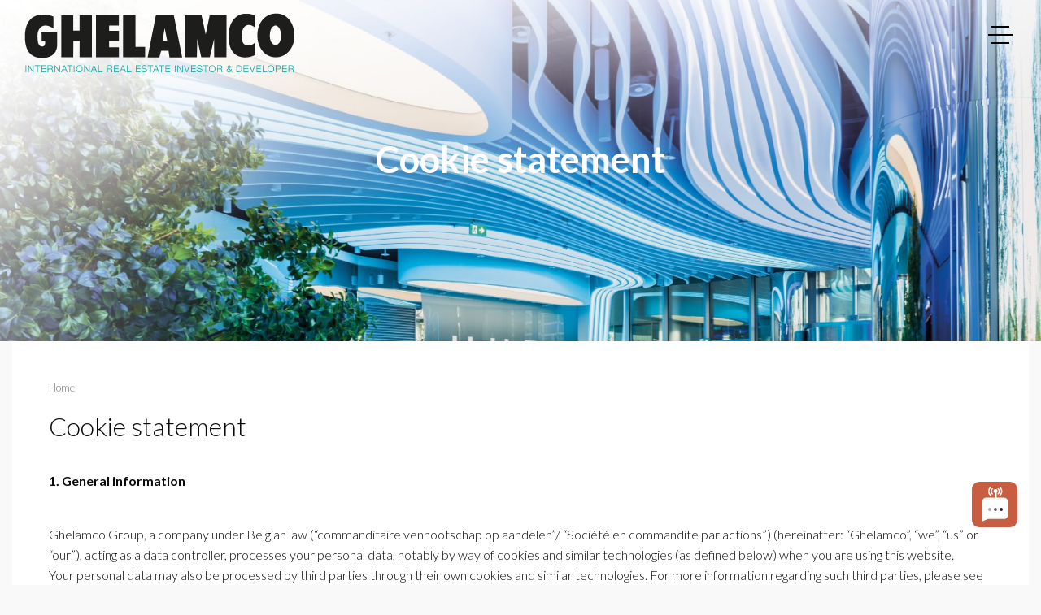

--- FILE ---
content_type: text/html; charset=utf-8
request_url: https://www.ghelamco.com/cookie-statement/
body_size: 8720
content:
<!DOCTYPE html>
<html lang="en">
<head>
<!--
SITE BY:
__________                   __               __                ___.    
\______   \_______  ____    |__| ____   _____/  |___  _  __ ____\_ |__  
 |     ___/\_  __ \/  _ \   |  |/ __ \_/ ___\   __\ \/ \/ // __ \| __ \ 
 |    |     |  | \(  <_> )  |  \  ___/\  \___|  |  \     /\  ___/| \_\ \
 |____|     |__|   \____/\__|  |\___  >\___  >__|   \/\_/  \___  >___  /
                        \______|    \/     \/                  \/    \/ 

Projectweb.be
coder: V_Luc
-->
<meta http-equiv="content-type" content="text/html; charset=utf-8" />
<meta http-equiv="x-ua-compatible" content="ie=edge">
<meta name="viewport" content="width=device-width, initial-scale=1" />
<title>Ghelamco</title>
<meta name="description" content="International Real Estate Investor and Developer" />
<meta name="keywords" content="ghelamco, group, international, estate, investor, developer" />
<meta name="image" content="https://www.ghelamco.com/site/assets/files/1064/aanpassinge_website_panorama_voorlopig.jpg" /><meta property="og:site_name" content="Ghelamco" />
<meta property="og:title" content="Ghelamco" />
<meta property="og:url" content="https://www.ghelamco.com/cookie-statement/" />
<meta property="og:description" content="International Real Estate Investor and Developer" />
<meta property="og:type" content="website" />
<meta property="og:image" content="https://www.ghelamco.com/site/assets/files/1064/aanpassinge_website_panorama_voorlopig.jpg" /><meta name="twitter:card" content="summary" />
<meta name="twitter:site" content="@" />
<meta name="twitter:title" content="Ghelamco" />
<meta name="twitter:url" content="https://www.ghelamco.com/cookie-statement/" />
<meta name="twitter:description" content="International Real Estate Investor and Developer" />
<meta name="twitter:image" content="https://www.ghelamco.com/site/assets/files/1064/aanpassinge_website_panorama_voorlopig.jpg" /><link rel="stylesheet" href="https://cdnjs.cloudflare.com/ajax/libs/font-awesome/5.15.1/css/fontawesome.min.css" integrity="sha512-kJ30H6g4NGhWopgdseRb8wTsyllFUYIx3hiUwmGAkgA9B/JbzUBDQVr2VVlWGde6sdBVOG7oU8AL35ORDuMm8g==" crossorigin="anonymous" />
<link rel="stylesheet" href="https://cdnjs.cloudflare.com/ajax/libs/font-awesome/5.15.1/css/brands.min.css" integrity="sha512-D0B6cFS+efdzUE/4wh5XF5599DtW7Q1bZOjAYGBfC0Lg9WjcrqPXZto020btDyrlDUrfYKsmzFvgf/9AB8J0Jw==" crossorigin="anonymous" />
<link rel="stylesheet" href="https://cdnjs.cloudflare.com/ajax/libs/font-awesome/5.15.1/css/solid.min.css" integrity="sha512-SazV6tF6Ko4GxhyIZpKoXiKYndqzh7+cqxl9HDH7DGSpjkCN3QLqTAlhJHJnKxu3/2rfCsltzwFC4CmxZE1hPg==" crossorigin="anonymous" />
<link rel="preconnect" href="https://fonts.gstatic.com">
<link href="//fonts.googleapis.com/css?family=Oswald|Quattrocento:400,700|Lato:300,400,700,900" rel="stylesheet" type="text/css" />
<link rel="stylesheet" href="/site/templates/styles/foundation.css">
<link rel="stylesheet" type="text/css" href="/site/templates/styles/animate.css" />
<link rel="stylesheet" type="text/css" href="/site/templates/styles/app.css" />
<link rel="stylesheet" type="text/css" href="/site/templates/styles/spacers.css" />
<link rel="stylesheet" type="text/css" href="/site/templates/styles/cookie-popup.css" />
<link rel='alternate' hreflang='home' href='https://www.ghelamco.com/cookie-statement/' />
<link rel='alternate' hreflang='nl' href='https://www.ghelamco.com/nl/cookie-statement/' />
<link rel='alternate' hreflang='fr' href='https://www.ghelamco.com/fr/cookie-statement/' />
<link rel='alternate' hreflang='pl' href='https://www.ghelamco.com/pl/cookie-statement/' />
<script>
	let logoscroll = '/site/templates/gfx/logo-ghelamco.svg';
	let logoinit = '/site/templates/gfx/logo-ghelamco.svg';
</script>
<style>
#topmenu #hamburger > div{
    background-color: #000000;
}
#topmenu #hamburger > div.blackhamburger{
    background-color: #000000;
}
</style>
</head>
<body>
<div class="preloader"></div>

<div id="header-wrapper" class="fixed-header">	
	<nav id="navpanel" style="background-image:url(/site/assets/files/1064/the-wings_bxl_capture-photography_full_20231219_0026.jpg)">
		<div class="navpanel-menu-wrapper">
			<div class="navpanel-menu">
				<div class="navpanel-search">
					<form class='search' action='/search/' method='get'>
					<div class="input-group">
						<span class="input-group-label"><img src="/site/templates/gfx/loupe.svg" class="loupe-search"></span>
						<input class="input-group-field" type="text" name="q" id="search2" placeholder="Search">
						<div class="input-group-button">
							<input type="submit" class="button" name="submit" value="Search">
						</div>
					</div>
					<div class="respacermicro"></div>
					</form>
				</div>
				<div class="navpanel-lang">
					<div class="grid-x grid-margin-x">
						<div class="large-12 medium-12 small-12 cell">
						<img src="/site/templates/gfx/globeicon.svg" style="width:16px; height: 16px; margin-top:-4px;">
							<ul class="dropdown menu lang-refine" style="display:inline-block;" data-dropdown-menu><li><a href="#" class="lang-refine-sublink">English</a><ul class="menu lang-refine-menu"><li><a href="/nl/cookie-statement/" class="lang-refine-sublink">Nederlands</a></li><li><a href="/fr/cookie-statement/" class="lang-refine-sublink">Français</a></li><li><a href="/pl/cookie-statement/" class="lang-refine-sublink">Polski</a></li></ul></li></ul>						</div>
					</div>
				</div>
				<div class="clear respacermini"></div>
				<div class="navpanel-cols-wrapper">
					<div class="navcols">
						<div class="navcols-item">
							<div class="navpanel-col"><div class="navpanel-title navpanel-projects-trigger">Portfolio<div>+</div></div><ul class="navpanel-ul navpanel-projects-ul"><li><a href="/projects/belgium/" class="navpanel-menubtn">Belgium</a></li><li><a href="/projects/poland/" class="navpanel-menubtn">Poland</a></li><li><a href="/projects/united-kingdom/" class="navpanel-menubtn">UK</a></li><li><a href="/projects/ghelamco-cyprus/avalanti/" class="navpanel-menubtn">Cyprus</a></li></ul></div><div class="respacermini"></div>						</div>
						<div class="navcols-item">
							<div class="navpanel-col"><div class="navpanel-title navpanel-company-trigger">About<div>+</div></div><ul class="navpanel-ul navpanel-company-ul"><li><a href="/about/history/" class="navpanel-menubtn">History</a></li><li><a href="/about/shareholders/" class="navpanel-menubtn">Shareholders</a></li><li><a href="/about/management/" class="navpanel-menubtn">Management</a></li><li><a href="/about/contact/" class="navpanel-menubtn">Contact us</a></li></ul></div><div class="respacermini"></div>						</div>
						<div class="navcols-item">
							<div class="navpanel-col"><div class="navpanel-title navpanel-investor-trigger">Investor relations<div>+</div></div><ul class="navpanel-ul navpanel-investor-ul"><li><a href="/investor-relations/group/" class="navpanel-menubtn">Ghelamco Group</a></li><li><a href="/investor-relations/belgium/" class="navpanel-menubtn">Belgium</a></li><li><a href="/investor-relations/poland/" class="navpanel-menubtn">Poland - Ghelamco Invest</a></li><li><a href="/investor-relations/poland-kemberton/" class="navpanel-menubtn">Poland - Kemberton</a></li></ul></div><div class="respacermini"></div>						</div>
						<div class="navcols-item">
							<div class="navpanel-col"><div class="navpanel-title navpanel-sustainability-trigger">Sustainability<div>+</div></div><ul class="navpanel-ul navpanel-sustainability-ul"><li><a href="/sustainability/esg-strategy/" class="navpanel-menubtn">ESG Strategy</a></li><li><a href="/sustainability/social-value-creations/" class="navpanel-menubtn">Social values creation</a></li><li><a href="/sustainability/awards/" class="navpanel-menubtn">Awards</a></li></ul></div><div class="respacermini"></div>						</div>
						<div class="navcols-item">
							<div class="navpanel-col"><div class="navpanel-title navpanel-news-trigger">News &amp; Press<div>+</div></div><ul class="navpanel-ul navpanel-news-ul"><li><a href="/news-press/" class="navpanel-menubtn">News &amp; Press</a></li><li><a href="/careers/" class="navpanel-menubtn">Careers</a></li></ul></div><div class="respacermini"></div>						</div>
					</div>
				</div>
			</div>
		</div>
	</nav>
	<header id="header">
		<div id="logo">
			<a href="/">
			<img src="/site/templates/gfx/logo-ghelamco.svg" alt="GHELAMCO GROUP LOGO" id="toplogo" class="animate fadeInDown">			</a>
		</div>
		<div id="topmenu">
			<div class="loupebtn">
				<div></div>
			</div>
			<input type="checkbox" id="toggler">
			<div id="hamburger"><div></div></div>
		</div>
	</header>
</div>
<div class="clear"></div>
<!-- PAGE WRAPPER START -->
<div id="page-wrapper">



<div class="pagebgimage bannerimage" style="background-image:url(/site/assets/files/12594/113aaa.jpg);">



	<div class="bannermenu-title-wrapper">
		<h1 class="centertext whitebigtitle">Cookie statement</h1>
	</div>

		

</div>


<div>

	<div class="clear"></div>

	<main>
		<div class="grid-container">

				
			
				<div class="callout textpadding">

					

					<div class="breadcrumbs">
						<small>
						<a href='/'>Home</a> 						</small>
					</div>

					<h1>Cookie statement</h1>
					<div class="respacermini"></div>

													<div>
																<p><strong>1. General information</strong></p>

<p><br />
Ghelamco Group, a company under Belgian law (“commanditaire vennootschap op aandelen”/ “Société en commandite par actions”) (hereinafter: “Ghelamco”, “we”, “us” or “our”), acting as a data controller, processes your personal data, notably by way of cookies and similar technologies (as defined below) when you are using this website.<br />
Your personal data may also be processed by third parties through their own cookies and similar technologies. For more information regarding such third parties, please see the section “Third Party Cookie” below.<br />
The Cookie Statement explains what cookies and similar technologies we use on our website for what purposes and the options you have for managing your preferences.<br />
On our website, we use technologies that make it easier to use our website, make our website more user-friendly and provide various features (please see sections 3 and 4 for further details). Examples of such technologies include cookies, pixels and scripts (hereinafter referred to as “Cookies”).<br />
Cookies are small data files that are stored on your device and that contain data such as for instance personalized page settings (e.g. language, screen resolution). This data file is generated by the web server you have connected to via your web browser and then sent to you.<br />
Please find more information on how we process your personal data, including personal data collected through cookies, how you can execute your data protection rights and the contact details of our data protection officer in our Privacy Statement (link).</p>

<p><br />
<strong>2. Managing Cookies</strong></p>

<p><br />
In principle, it is possible to use our website without Cookies, but the use without cookies may alter the functioning or availability of the website. However, if you wish to make full use of our website features, you should accept Cookies that enable you to use certain features or make it more convenient for you to do so.<br />
Most web browsers are set to allow all Cookies by default. However, you can prevent the use of Cookies at any time with effect for the future by changing your browser settings so that no Cookies or only certain Cookies are allowed or so that you are notified as soon as Cookies are sent. This may mean that you cannot use all the features of our website in full.<br />
Please bear in mind that your choices only ever affect the browser you used when you made such choices. If you use different browsers or end devices, you may need to exercise your choice regarding cookies again. Under certain circumstances after updates, or if you delete the cookies from your browser, the settings can be reset to the basic configuration and we may ask you to exercise your choice regarding cookies again upon your next visit to our website.<br />
The following links will assist you in managing your Cookies browser settings, or you can use the ‘Help’ option in your internet browser for more details:<br />
• Internet Explorer: http://support.microsoft.com/gp/cookies/en<br />
• Mozilla Firefox: http://support.mozilla.com/en-US/kb/Cookies<br />
• Google Chrome: http://www.google.com/support/chrome/bin/answer.py?hl=en&amp;answer=95647<br />
• Safari: http://support.apple.com/kb/PH5042<br />
• Opera: http://www.opera.com/browser/tutorials/security/privacy/<br />
• Adobe (flash cookies): http://www.adobe.com/security/flashplayer/articles/lso/<br />
There are also software products that can manage Cookies for you. You can also find further information about Cookies and how to manage Cookies on help pages on the Internet such as https://www.allaboutcookies.org/.<br />
If you change/set your browser settings or use certain software products that block cookies we will respect these browser settings and not send the cookies disabled in your browser settings or via such software products. If you allow cookies in your browser settings, we will present a cookie banner on our website which allows you to manage your cookie settings, e.g. activate certain cookies. Cookies (other than strictly necessary cookies) will only be placed if you provide your consent to the relevant cookie category. Please note that strictly “essential cookies” (see section 3 below) do not require your consent and will always be placed if you allow cookies in your browser settings.<br />
You can withdraw your consent and change the cookie categories selected by you at any time. Please refer to the “cookie settings” in the footer of the website.</p>

<p><br />
<strong>3. What Cookies do we use?</strong></p>

<p><br />
We generally use cookies belonging to the following categories:</p>

<ul>
	<li>Category Description</li>
	<li>Essential cookies These cookies are essential for the functioning of the website. Without these cookies, services such as the vehicle configurator would not work.</li>
	<li>Functional cookies These cookies enable a website to store data that has already been entered (e.g. user names, configurations, language settings), and to offer the user enhanced, more personalized features.</li>
	<li>Performance (analytic) cookies These cookies are used to make our website more user-friendly and therefore to improve the user experience by analyzing the behavior of the website users. They collect information on the use of our website, the number of visits, average dwelling time, pages requested. Performance cookies help us e.g. to identify the most popular elements of our online offering and to develop the website further on the basis of your needs. We also use performance cookies in connection with user tracking (see section 4 for detailed information).</li>
	<li>Marketing cookies These cookies are used to offer content that is more relevant to the user and tailored to his interests. They are also used to limit the number of times an ad appears and to measure and control the effectiveness of advertising campaigns. Cookies register whether you have visited a website or not and what content has been used. This happens on a unique identification of your browser and your internet device. The information may possibly be communicated with third parties, e.g. advertisers, and may be used for their own purposes, thus the relevant advertisements can also be shown to you on other websites. These cookies are often linked to third party website functions.</li>
	<li>Social Media cookies These cookies are used based on social connect functionalities or when you make use of a social media add on button, e.g. clicking on the 'Like' icon on a webpage. Social media features and widgets are either hosted by a third party or hosted directly on our websites.</li>
</ul>

<p><em>a. Storage period</em></p>

<p><br />
Cookies may also save files permanently or temporarily on your device.<br />
<strong>Permanent cookies </strong>store a file on your end device for a particular period until the cookie’s expiry date (or until you delete it). They store e.g. language settings so that you don’t have to configure this repeatedly for our website.<br />
A<strong> session cookie</strong> temporarily stores a session ID while you are active on our website. This prevents you from having to login again if you change pages, for instance. Session cookies are deleted when you log out, or lose their validity as soon as your session has expired.</p>

<p><br />
<em>b. First / Third Party Cookies</em><br />
<em>(1) First Party Cookie</em><br />
A First Party Cookie is referred to as a cookie implemented by us as a data controller or our data processors. Ghelamco is responsible for the data processing. Ghelamco processes the data collected from the First Party Cookies for its own purposes, regardless of whether it programmed the cookie himself or implemented the cookie of another legal entity.<br />
<em>(2) Third Party Cookie</em><br />
A Third Party Cookie is a cookie that is set by a third party other than Ghelamco, for instance by our services provider. Third party cookies originate from various domains of third parties who can flexibly use the cookies to track user behavior on our website and across other third-party websites outside the third party's offer (especially for user-specific advertising). When you visit a website where the advertising network places advertisements, the advertisements on that website may place a third party cookie on your device. That cookie usually stores the number of page visits and the length of time you have been there. If you revisit again a website on which the advertiser's advertisement is also placed, the advertiser can recognize you by means of the cookie and, thanks to the information collected, offer you individual advertisements of its own. While we allow third parties to access the site to install these cookies on users' devices, we do not retain control over the time these third party cookies will be stored in your devices. The data collected from the cookie is processed by the third party for its own purposes as an individual controller pursuant to their corresponding privacy and cookies policy or as a joint controller together with us. This also includes Third-Party Cookies from third-party social networks, which enable to share information with the respective social networks.</p>

<p><br />
<em>c. Cookies stored on this website</em></p>

<p><br />
Below you will find a summary of the cookies we use on our website, which is intended to inform you of the purpose and nature of the relevant cookies as well as the third parties that have access to the cookies and how long they are stored for.<br />
(1) Essential (“strictly necessary”) cookies</p>

<p><img alt="" src="/site/assets/files/12594/cookie_setting1.jpg" width="777" /></p>

<p>(2) Functional cookies<br />
<br />
<img alt="image.png" src="/site/assets/files/12594/image.png" width="772" /></p>

<p>(3) Performance (analytic) cookies</p>

<p><img alt="" src="/site/assets/files/12594/cookie_setting_3.jpg" width="770" /></p>

<p>(4) Marketing cookies</p>

<p><img alt="" src="/site/assets/files/12594/cookie_setting_4.jpg" width="769" /></p>

<p>(5) Social media cookies<br />
<img alt="image-1.png" src="/site/assets/files/12594/image-1.png" width="769" /></p>

<p><strong>4. Further information on third party services/cookies </strong><br />
Facebook Connect. For more information about what Facebook collects when you use Facebook buttons on the website, please see: https://www.facebook.com/about/privacy/#.<br />
Facebook Ads. For more information about what Facebook collects and your choices around Facebook Ads, please see: https://www.facebook.com/ads/ad_choices.<br />
Twitter. For more information about what Twitter collects when you use Twitter buttons on the website or visit pages on the website that include these buttons, please see: https://twitter.com/en/privacy.<br />
LinkedIn. For more information about what LinkedIn collects when you use LinkedIn buttons on the website or visit pages on the website that include these buttons, please see https://www.linkedin.com/legal/preview/privacy-policy.<br />
Google Analytics: For more information about Google Analytics cookies, please see Google's help pages and privacy policy.<br />
Google has developed the Google Analytics opt-out browser add-on; if you want to opt out of Google Analytics, you can download and install the add-on for your web browser here (add hyperlink).</p>

<p>Google Analytics is a web analytics service provided by Google, Inc. (“Google”). Google uses cookies to help us analyze how users use the website. The information generated by the cookie about your use of the website (including your IP address) will be transmitted to and stored by Google on servers in the United States. In case of activation of the IP anonymization, Google will truncate/anonymize the last octet of the IP address for Member States of the European Union as well as for other parties to the Agreement on the European Economic Area. Only in exceptional cases, the full IP address is sent to and shortened by Google servers in the USA. On behalf of the website, Google will use this information for the purpose of evaluating your use of the website, compiling reports on your activity for us and third parties who help operate and provide services related to the website. Google will not associate your IP address with any other data held by Google. You may refuse the use of these cookies by selecting the appropriate settings on your browser as discussed in this notice. However, please note that if you do this, you may not be able to use the full functionality of the website. Furthermore you can prevent Google’s collection and use of data (cookies and IP address) by downloading and installing the browser plug-in available under https://tools.google.com/dlpage/gaoptout?hl=en-GB .<br />
Further information concerning the terms and conditions of use and data privacy can be found at http://www.google.com/analytics/terms/gb.html or at https://www.google.de/intl/en_uk/policies/.<br />
Please note that on the Website, Google Analytics code is supplemented by “gat._anonymizeIp();” to ensure an anonymized collection of IP addresses (so called IP-masking).<br />
A guide to behavioral advertising and online privacy that has been produced by the internet advertising industry can be found at http://www.youronlinechoices.eu/</p>

<p><br />
<strong>5. Contact us</strong></p>

<p>If you have any further questions, please do not hesitate to contact us via info@ghelamco.be</p>								</div>
												
					
					
				</div>

				

		</div>
	</main>

	<div class="clear respacer"></div>


</div>
	</div>
<!-- PAGE WRAPPER STOP -->
<nav>
	<div id="footnav" class="footer-padding" style="background-color:#000; color:#FFF;">
		<div class="grid-container">
			<div class="grid-x grid-padding-x">
				<div class="large-4 cell">
					<div class="social-wrapper centeronsmall">
						<div><small>Follow us on social media</small></div>
						<div style="font-size:36px;">
							<a href="https://www.facebook.com/GhelamcoGroup/" target="_blank"><i class="fab fa-facebook"></i></a> &nbsp; 							<a href="https://www.instagram.com/ghelamco/" target="_blank"><i class="fab fa-instagram"></i></a> &nbsp; 							<a href="https://be.linkedin.com/company/ghelamco" target="_blank"><i class="fab fa-linkedin"></i></a> &nbsp; 														<a href="https://vimeo.com/user13444503" target="_blank"><i class="fab fa-vimeo"></i></a> &nbsp; 													</div>
						<div class="respacermini"></div>
					</div>
					<div class="search-wrapper">
						<div class="wow fadeIn slow">
							<div>Search our website</div>
							<form class='search' action='/search/' method='get'>
							<div class="input-group">
								<span class="input-group-label"><img src="/site/templates/gfx/loupe.svg" class="loupe-search"></span>
								<input class="input-group-field" type="text" name="q" id="search" placeholder="Search">
								<div class="input-group-button">
									<input type="submit" class="button" name="submit" value="Search">
								</div>
							</div>
							</form>
						</div>
						<div class="respacermini"></div>
					</div>
					
				</div>
				<div class="large-2 cell centeronsmall wow fadeIn slow">
					<div>
						<strong class="footnav-title">Portfolio</strong>
						<div class="respacermini"></div>
						<div><a href="/projects/belgium/" class="footnav-btn">Belgium</a></div><div><a href="/projects/poland/" class="footnav-btn">Poland</a></div><div><a href="/projects/united-kingdom/" class="footnav-btn">UK</a></div><div><a href="/projects/ghelamco-cyprus/avalanti/" class="footnav-btn">Cyprus</a></div>					</div>
					<div class="respacermini"></div>
				</div>
				<div class="large-2 cell centeronsmall wow fadeIn slow">
					<div>
						<strong class="footnav-title">About</strong>
						<div class="respacermini"></div>
						<div><a href="/news-press/" class="footnav-btn">News &amp; Press</a></div><div><a href="/about/history/" class="footnav-btn">History</a></div><div><a href="/about/shareholders/" class="footnav-btn">Shareholders</a></div><div><a href="/about/management/" class="footnav-btn">Management</a></div><div><a href="/about/contact/" class="footnav-btn">Contact us</a></div>					</div>
					<div class="respacermini"></div>
				</div>
				<div class="large-2 cell centeronsmall wow fadeIn slow">
					<div>
						<strong class="footnav-title">Investor relations</strong>
						<div class="respacermini"></div>
						<div><a href="/investor-relations/group/" class="footnav-btn">Ghelamco Group</a></div><div><a href="/investor-relations/belgium/" class="footnav-btn">Belgium</a></div><div><a href="/investor-relations/poland/" class="footnav-btn">Poland - Ghelamco Invest</a></div><div><a href="/investor-relations/poland-kemberton/" class="footnav-btn">Poland - Kemberton</a></div>					</div>
					<div class="respacermini"></div>
				</div>
				<div class="large-2 cell centeronsmall wow fadeIn slow">
					<div>
						<strong class="footnav-title">Sustainability</strong>
						<div class="respacermini"></div>
						<div><a href="/sustainability/esg-strategy/" class="footnav-btn">ESG Strategy</a></div><div><a href="/sustainability/social-value-creations/" class="footnav-btn">Social values creation</a></div><div><a href="/sustainability/awards/" class="footnav-btn">Awards</a></div>					</div>
					<div class="respacermini"></div>
				</div>
			</div>
		</div>
	</div>
</nav>
<div id="credits">
	<div class="grid-container">
		<div>
			<div class="legal-links-wrapper">
				<div class="legal-link">
					<small><a href="/disclaimer/">Disclaimer</a></small>
				</div>
				<div class="legal-link">
					<small><a href="/privacy-statement/">Privacy statement</a></small>
				</div>
				<div class="legal-link">
					<small><a href="/cookie-statement/">Cookie statement</a></small>
				</div>
				<div class="legal-link">
					<small><a data-open="cookieModal">Cookies settings</a></small>
				</div>
			</div>
		</div>
		<div class="float-right text-align-right"><a href="https://www.projectweb.be/" target="_blank" class="projectweb">SITE BY: PROJECTWEB.BE</a></div>
		<div class="clear"></div>
	</div>
</div>
<div id="cookieModal" class="reveal" data-options="closeOnClick:false;closeOnEsc:false;" data-full-screen="false" data-reveal>
	<form action="./" method="post">
	<input type="hidden" id="cookieformset" name="cookieformset" value="1">
	<div id="cookie-popup-header">
	<div><img src="/site/templates/gfx/logo-ghelamco.svg" alt="GHELAMCO logo" class="cookie-popup-logo"></div>	</div>
	<div id="cookie-popup-essential">
		<div class="cookie-popup-fatty">Essential cookies</div>
		<div>Essential cookies are installed to ensure this website is working properly</div>
		<div>Info about <a href="/privacy-statement/" class="cookie-popup-link" target="_blank">Privacy statement</a> and <a href="/cookie-statement/" class="cookie-popup-link" target="_blank">Cookie statement</a></div>
	</div>
	<div id="cookie-popup-additional">
		<div class="cookie-popup-fatty">Recommended cookies</div>
		<div class="cookie-popup-additional-wrapper">
			<div class="cookie-popup-additional-slider">
				<div class="switch small">
					
					<input class="switch-input" id="functionalSwitch" type="checkbox" name="functionalSwitch">
					<label class="switch-paddle" for="functionalSwitch">
					<span class="show-for-sr">Functional cookies</span>
					<span class="switch-active" aria-hidden="true">Yes</span>
					<span class="switch-inactive" aria-hidden="true">No</span>
					</label>
				</div>
			</div>
			<div class="cookie-popup-additional-text">
				<div class="cookie-popup-additional-title">Functional cookies</div>
				<div class="cookie-popup-additional-description">Cookies for optimal user experience.</div>
			</div>
		</div>
		<div class="cookie-popup-additional-wrapper">
			<div class="cookie-popup-additional-slider">
				<div class="switch small">
					<input class="switch-input" id="analyticSwitch" type="checkbox" name="analyticSwitch">
					<label class="switch-paddle" for="analyticSwitch">
					<span class="show-for-sr">Analytic cookies</span>
					<span class="switch-active" aria-hidden="true">Yes</span>
					<span class="switch-inactive" aria-hidden="true">No</span>
					</label>
				</div>
			</div>
			<div class="cookie-popup-additional-text">
				<div class="cookie-popup-additional-title">Analytic cookies</div>
				<div class="cookie-popup-additional-description">Cookies for analytic purposes like Google Analytics.</div>
			</div>
		</div>
		<div class="cookie-popup-additional-wrapper">
			<div class="cookie-popup-additional-slider">
				<div class="switch small">
					<input class="switch-input" id="marketingSwitch" type="checkbox" name="marketingSwitch">
					<label class="switch-paddle" for="marketingSwitch">
					<span class="show-for-sr">Marketing cookies</span>
					<span class="switch-active" aria-hidden="true">Yes</span>
					<span class="switch-inactive" aria-hidden="true">No</span>
					</label>
				</div>
			</div>
			<div class="cookie-popup-additional-text">
				<div class="cookie-popup-additional-title">Marketing cookies</div>
				<div class="cookie-popup-additional-description">Cookies for user optimized marketing.</div>
			</div>
		</div>
		<div class="cookie-popup-additional-wrapper">
			<div class="cookie-popup-additional-slider">
				<div class="switch small">
					<input class="switch-input" id="socialSwitch" type="checkbox" name="socialSwitch">
					<label class="switch-paddle" for="socialSwitch">
					<span class="show-for-sr">Social Media cookies</span>
					<span class="switch-active" aria-hidden="true">Yes</span>
					<span class="switch-inactive" aria-hidden="true">No</span>
					</label>
				</div>
			</div>
			<div class="cookie-popup-additional-text">
				<div class="cookie-popup-additional-title">Social Media cookies</div>
				<div class="cookie-popup-additional-description">Optimal sharing on Facebook, Twitter, LinkedIn, Instagram, Youtube, Vimeo.</div>
			</div>
		</div>
	</div>
	<div id="cookie-popup-buttons">
		<div class="cookie-popup-btn">
			<input type="submit" id="cookiesave" name="cookiesave" class="hollow button" value="Save preferences">
		</div>
		<div class="cookie-popup-btn">
			<input type="submit" id="cookieall" name="cookieall" class="button" value="Accept all cookies">
		</div>
		<div class="clear"></div>
	</div>
	<div id="cookie-popup-footer">
		Cookie Consent Manager
	</div>
	</form>
	</div>
<a href="#0" class="cd-top">Top</a>
<div class="help-wrapper">
	<div class="help-question"></div>
	<a href="tel:003292777777" class="help-phone">
		<div class="help-phone-text"></div>
		<div class="help-phone-icon"></div>
	</a>
	<a href="/about/contact/" class="help-mail">
		<div class="help-mail-text"></div>
		<div class="help-mail-icon"></div>
	</a>
</div>
<script src="/site/templates/scripts/vendor/jquery.js"></script>
<script src="/site/templates/scripts/vendor/what-input.js"></script>
<script src="/site/templates/scripts/vendor/foundation.js"></script>
<script src="/site/templates/scripts/wow.min.js"></script>
<script src="/site/templates/scripts/gsap.min.js"></script>
<script src="/site/templates/scripts/ScrollMagic.min.js"></script>
<script src="/site/templates/scripts/debug.addIndicators.min.js"></script>
<script src="/site/templates/scripts/animation.gsap.min.js"></script>
<script src="/site/templates/scripts/app.js"></script>
<script src="/site/templates/scripts/help.js"></script>
<script src="/site/templates/scripts/preloader.js"></script>
<script async="async" src="https://static.mobilemonkey.com/js/101664891886763.js"></script>
<script>
window.mmDataLayer = window.mmDataLayer || [];
function mmData(o) { mmDataLayer.push(o); }
</script>
</body>
</html>

--- FILE ---
content_type: text/css
request_url: https://www.ghelamco.com/site/templates/styles/app.css
body_size: 6436
content:
/* *********************************************************
**
** VARS
**
********************************************************* */

:root{
    --base-color: #81c5d2;
    --base-color-dark: #5c8b93;
    --base-color-light: #abe8e9;
    --accent-color: #81c5d2;
    --base-font-family: "Lato", "Helvetica Neue", Helvetica, Arial, sans-serif;
    --extra-font-family: "Lato", "Helvetica Neue", Helvetica, Arial, sans-serif;
}

/*******************************************************************/
/*                                                                 */
/* COMMON                                                          */
/*                                                                 */
/*******************************************************************/

body{
    padding: 0;
	margin: 0 auto;
    background-color: #F9F9F9;
}

h1,h2,h3,h4,h5,h6{
    font-family: var(--base-font-family);
    font-weight: 300;
}

p, small{
    font-family: var(--base-font-family);
    font-weight: 300;
}


.button{
    font-family: var(--base-font-family);
    font-weight: 400;
}

.buttonlight{
    background-color: var(--base-color-light);
    color: black;
}

strong, b{
    font-family: var(--base-font-family);
    font-weight: 600 !important;
}

.centertext{
    text-align: center;
}

@media only screen {
	.centeronsmall{text-align: center;}
}

@media only screen and (min-width: 40em) {
	.centeronsmall{text-align: left;}
}

.text-align-right{
    text-align: right;
}

.pagebgimage{
    background-position: top center;
    background-repeat: no-repeat;
    background-size: cover;
    position: relative;
}

.bannerimage{
    position:relative;
}

.bannercurtain{
    position:absolute; left:0px; top:0px; width:100%; height:100%;
}


.bannermenu-title-wrapper{
    position:absolute; left:0px; width:100%;
}

.bannermenu-wrapper{
    position:absolute; left:0px; bottom:0px; width:100%;
}

.whitebigtitle{
    font-weight:600; color:white;
}

.transparant80{
    opacity: 0.95;
}

.callout{
    border: none;
}

strong.headline{
    font-family: var(--base-font-family);
    font-weight: 600;
}

.ghelamcofontcolor{
    color: var(--base-color);
}



.search-engines-portfolio{
    max-width: 528px;
    margin: 0px auto 0px 0px;
}

.search-engines-news{
    max-width: 528px;
    margin: 0px auto 0px 0px;
}

.search-engines-portfolio > .search > .input-group > .input-group-field, 
.search-engines-news > .search > .input-group > .input-group-field{
    border: none;
}

.search-engines-portfolio > .search > .input-group > .input-group-field::placeholder, 
.search-engines-news > .search > .input-group > .input-group-field::placeholder{
    color:#999;
}



@media only screen {
    h1{
        font-size: 32px;
        line-height: 32px;
    }
    h2{
        font-size: 28px;
        line-height: 28px;
    }
    h3{
        font-size: 24px;
        line-height: 24px;
    }
    h4{
        font-size: 22px;
        line-height: 22px;
    }
    h5{
        font-size: 20px;
        line-height: 20px;
    }
    h6{
        font-size: 18px;
        line-height: 18px;
    }
    .bannerimage{
        height:240px;
    }
    .bannermenu-title-wrapper{
        top:110px;
    }
    .whitebigtitle{
        font-size: 30px;
    }
}
@media only screen and (min-width: 40em) {
    h1{
        font-size: 32px;
        line-height: 32px;
    }
    h2{
        font-size: 28px;
        line-height: 28px;
    }
    h3{
        font-size: 24px;
        line-height: 24px;
    }
    h4{
        font-size: 22px;
        line-height: 22px;
    }
    h5{
        font-size: 20px;
        line-height: 20px;
    }
    h6{
        font-size: 18px;
        line-height: 18px;
    }
    .bannerimage{
        height:360px;
    }
    .bannermenu-title-wrapper{
        top:150px;
    }
    .whitebigtitle{
        font-size: 40px;
    }
}
@media only screen and (min-width: 64em) {
    h1{
        font-size: 32px;
        line-height: 32px;
    }
    h2{
        font-size: 28px;
        line-height: 28px;
    }
    h3{
        font-size: 24px;
        line-height: 24px;
    }
    h4{
        font-size: 22px;
        line-height: 22px;
    }
    h5{
        font-size: 20px;
        line-height: 20px;
    }
    h6{
        font-size: 18px;
        line-height: 18px;
    }
    .bannerimage{
        height:420px;
    }
    .bannermenu-title-wrapper{
        top:180px;
    }
    .whitebigtitle{
        font-size: 45px;
    }
}

.address{
    min-height: 100px;
}
.phone{
    min-height: 30px;
    line-height: 30px;
}

/*******************************************************************/
/*                                                                 */
/* HEADER                                                          */
/*                                                                 */
/*******************************************************************/

#header-wrapper{
    z-index: 997;
    width: 100%;
}

.header-wrapper-white{
    background-color: rgba(255, 255, 255, 1);
}

#header{
    position: relative;
    transition: all 0.6s ease;
    z-index: 998;
}

.fixed-header {
    position: fixed;
    top: 0;
    left: 0;
    width: 100%;
    transition: all 0.6s ease;
}


#logo{
    transition: all 0.6s ease;
}

/*******************************************************************/
/*                                                                 */
/* TOPMENU                                                          */
/*                                                                 */
/*******************************************************************/

#topmenu #toggler {
    position: absolute;
    top: 0;
    right: 0;
    z-index: 992;
    cursor: pointer;
    opacity: 0;
    margin:0;
    padding: 0;
}

#topmenu #hamburger{
    position: absolute;
    top: 0px;
    right: 15px;
    align-items: center;
    justify-content: center;
    transition: all 0.4s ease;
    z-index: 991;
}

#topmenu .loupebtn{
    position: absolute;
    z-index: 992;
    cursor: pointer;
    margin:0;
    padding: 0;
    display: none;
}

#topmenu .loupebtn > div{
    width: 26px;
    height: 26px;
    cursor: pointer;
    background-image: url(../gfx/loupe.svg);
    background-repeat: no-repeat;
    background-position: center center;
    background-size: contain;
}

#topmenu #hamburger > div {
    position: absolute;
    flex: none;
    width: 100%;
    height: 2px;
    display: flex;
    align-items: center;
    justify-content: center;
    transition: all 0.66s ease;
}

#topmenu #hamburger > div::before,
#topmenu #hamburger > div::after {
    content: '';
    position: absolute;
    z-index: 1;
    top: -10px;
    width: 75%;
    height: 2px;
    background-color: inherit;
}

#topmenu #hamburger > div::after {
    top: 10px;
}


#topmenu #toggler:hover + #hamburger > div {
    background-color: var(--accent-color);
}

#topmenu #toggler:checked + #hamburger > div {
    transform: rotate(135deg);
    background-color: #000;
}

#topmenu #toggler:checked + #hamburger > div:before,
#topmenu #toggler:checked + #hamburger > div:after {
    top: 0;
    transform: rotate(90deg);
    width: 100%;
}


@media only screen {
    #header-wrapper{
        padding: 0px 0px 4px 0px;
    }
    #header{
        height: 60px;
        line-height: 60px;
        margin: 0px 20px 0px 20px;
    }
    #logo{
        float:left;
        height: 60px;
        line-height: 60px;
        margin-left: 4px;
        margin-top: 0px;
    }
    #topmenu{
        float: right;
        height: 60px;
        line-height: 60px;
    }
    #logo img{
        height: 46px;
    }
    #topmenu .loupebtn{
        top: 15px;
        right: 66px;
    }
    #topmenu #hamburger > div {
        top:24px;
    }
    #topmenu #hamburger{
        margin-top: 2px;
        height: 60px;
        width: 30px;
        display: block;
    }
    #topmenu #toggler{
        margin-top: 2px;
        height: 60px;
        width: 60px;
        display: block;
    }
}

@media only screen and (min-width: 40em) {
    #header-wrapper{
        padding: 0px 0px 4px 0px;
    }
    #header{
        height: 70px;
        line-height: 70px;
        margin: 0px 20px 0px 20px;
    }
    #logo{
        float:left;
        height: 70px;
        line-height: 70px;
        margin-left: 8px;
        margin-top: 10px;
    }
    #topmenu{
        float: right;
        height: 70px;
        line-height: 70px;
    }
    #logo img{
        height: 58px;
    }
    #topmenu .loupebtn{
        top: 25px;
        right: 66px;
    }
    #topmenu #hamburger > div {
        top:36px;
    }
    #topmenu #hamburger{
        margin-top: 2px;
        height: 60px;
        width: 30px;
        display: block;
    }
    #topmenu #toggler{
        margin-top: 2px;
        height: 60px;
        width: 60px;
        display: block;
    }
}

@media only screen and (min-width: 64em) {
    #header-wrapper{
        padding: 0px 0px 4px 0px;
    }
    #header{
        height: 84px;
        line-height: 84px;
        margin: 0px 20px 0px 20px;
    }
    #logo{
        float:left;
        height: 84px;
        line-height: 84px;
        margin-left: 10px;
        margin-top: 10px;
    }
    #topmenu{
        float: right;
        height: 84px;
        line-height: 84px;
    }
    #logo img{
        height: 74px;
    }
    #topmenu .loupebtn{
        top: 31px;
        right: 66px;
    }
    #topmenu #hamburger > div {
        top:40px;
    }
    #topmenu #hamburger{
        margin-top: 2px;
        height: 60px;
        width: 30px;
        display: block;
    }
    #topmenu #toggler{
        margin-top: 12px;
        height: 60px;
        width: 60px;
        display: block;
    }
}

/*******************************************************************/
/*                                                                 */
/* NAVPANEL                                                          */
/*                                                                 */
/*******************************************************************/

#navpanel{
    background-color: white;
    position: absolute;
    top: -100vh;
    left: 0px;
    z-index: 996;
    width: 100%;
    height: 100vh;
    background-position: center center;
    background-repeat: no-repeat;
    background-size: cover;
    overflow-y: none;
}

.navpanel-menu-wrapper{
    display: table;
    height: 100%;
    width: 100%;
}

.navpanel-menu{
    display: table-cell;
    width: 100%;
    height: 100%;
    vertical-align: middle;
}

.navpanel-cols-wrapper{
    max-width: 94%;
    margin-left: auto;
    margin-right: auto;
    background-color: rgba(255, 255, 255, .8);
    padding: 10px 0px 10px 0px;
}

/* WITH GRID */
.navpanel-cols{
    max-width: 94%;
    margin-left: auto;
    margin-right: auto;
}

/* WITH COLS */
.navcols{
    max-width: 94%;
    margin-left: auto;
    margin-right: auto;
}

.navcols-item{
    break-inside: avoid;
}

.navpanel-title{
    font-weight: bold;
    color: var(--base-color);
    cursor: pointer;
}

.navpanel-title > div{
    float: right;
}

.navpanel-ul{
    list-style: none;
    margin: 0;
}

.navpanel-menubtn{
    color: #333;
    font-weight: 400;
}

.navpanel-newsmenubtn{
    color: white;
    background-color: var(--base-color);
    border: var(--base-color) 1px solid;
    padding: 2px 3px 2px 3px;
}

.navpanel-newsmenubtn:hover{
    color: var(--base-color);
    background-color: white;
    border: var(--base-color) 1px solid;
    padding: 2px 3px 2px 3px;
}

@media only screen {
    .navpanel-title{
        font-size: 16px;
        margin-bottom: 16px;
    }
    .navpanel-menubtn{
        font-size: 16px;
        line-height: 40px;
    }
    .navpanel-ul{
        display: none;
    }
    .navpanel-title > div{
        display: block;
    }
    .navcols{
        column-count: 1;
        column-gap: 10px;
    }
}
@media only screen and (min-width: 600px) {
    .navpanel-title{
        font-size: 16px;
        margin-bottom: 16px;
    }
    .navpanel-menubtn{
        font-size: 16px;
        line-height: 24px;
    }
    .navpanel-ul{
        display: block;
    }
    .navpanel-title > div{
        display: none;
    }
    .navcols{
        column-count: 2;
        column-gap: 20px;
    }
}
@media only screen and (min-width: 900px) {
    .navpanel-title{
        font-size: 18px;
        margin-bottom: 18px;
    }
    .navpanel-menubtn{
        font-size: 16px;
        line-height: 32px;
    }
    .navpanel-ul{
        display: block;
    }
    .navpanel-title > div{
        display: none;
    }
    .navcols{
        column-count: 2;
        column-gap: 20px;
    }
}
@media only screen and (min-width: 1200px) {
    .navpanel-title{
        font-size: 18px;
        margin-bottom: 20px;
    }
    .navpanel-menubtn{
        font-size: 16px;
        line-height: 36px;
    }
    .navpanel-ul{
        display: block;
    }
    .navpanel-title > div{
        display: none;
    }
    .navcols{
        column-count: 5;
        column-gap: 30px;
    }
}
@media only screen and (min-width: 1800px) {
    .navpanel-title{
        font-size: 18px;
        margin-bottom: 20px;
    }
    .navpanel-menubtn{
        font-size: 16px;
        line-height: 36px;
    }
    .navpanel-ul{
        display: block;
    }
    .navpanel-title > div{
        display: none;
    }
    .navcols{
        column-count: 5;
        column-gap: 30px;
    }
}

/*******************************************************************/
/*                                                                 */
/* SEARCH MENU                                                 */
/*                                                                 */
/*******************************************************************/

.navpanel-search{
    display: none;
    position: relative;
}

@media only screen {
    .navpanel-search{
        margin: auto;
        width: 90%;
    }
}

@media only screen and (min-width: 40em) {
    .navpanel-search{
        margin: auto;
        width: 80%;
    }
}

@media only screen and (min-width: 64em) {
    .navpanel-search{
        margin: auto;
        width: 60%;
    }
}

/*******************************************************************/
/*                                                                 */
/* LANG PROJECTS                                                 */
/*                                                                 */
/*******************************************************************/

.navpanel-lang{
    position: relative;
    margin: auto;
    width: 88%;
}

.lang-refine-sublink{
    color: black;
}

/*******************************************************************/
/*                                                                 */
/* BREADCRUMBS                                                     */
/*                                                                 */
/*******************************************************************/

.breadcrumbs{
    margin:0px 0px 20px 0px;
    color: grey !important;
}

.breadcrumbs a{
    color: grey !important;
}

/*******************************************************************/
/*                                                                 */
/* CHILDREN MENU                                                   */
/*                                                                 */
/*******************************************************************/

.children-menu-wrapper{
    width: 100%;
    background-color: var(--base-color-light);
    margin-bottom: -1px;
}

.children-menu{
    display: table-cell;
    text-align: center;
}

.children-menu a{
    display: block;
    color: #333;
    font-family: var(--base-font-family);
    font-weight: 400;
}

.children-menu a:hover{
    color: white;
}

.children-menu a.active{
    background-color: white;
    color: black;
}

.children-menu a.active:hover{
    color: var(--base-color);
}

@media only screen {
    .children-menu-wrapper{
        display: none;
    }
    .children-menu a{
        line-height: 50px;
    }
}

@media only screen and (min-width: 40em) {
    .children-menu-wrapper{
        display: table;
    }
    .children-menu a{
        line-height: 50px;
    }
}

@media only screen and (min-width: 64em) {
    .children-menu-wrapper{
        display: table;
    }
    .children-menu a{
        line-height: 70px;
    }
}

/*******************************************************************/
/*                                                                 */
/* HELP                                                       */
/*                                                                 */
/*******************************************************************/


.help-wrapper{
    position: fixed;
    top: 50%;
    z-index: 991;
    display: none;
}
.help-is-visible{
    display: block;
}


.help-question{
    position: absolute;
    top: 0px;
    right: 0px;
    display: block;
    background-position: center center;
    background-size: contain;
    background-repeat: no-repeat;
    transition: all 0.3s ease;
    cursor: pointer;
    background-image: url(../gfx/question-mark.svg);
    z-index: 994;
}

.help-question{
    filter: saturate(100%);
}
.help-question.help-visible{
    filter: saturate(0%);
}

.help-question:hover{
    filter: saturate(40%);
}

.help-phone, .help-mail{
    position: absolute;
    top: 0px;
    right: 0px;
    display: block;
    transition: all 0.3s ease;
    cursor: pointer;
}


.help-phone-icon, .help-mail-icon{
    position: absolute;
    top: 0px;
    right: 0px;
    height: 100%;
    width: 100%;
    display: block;
    background-position: center center;
    background-size: contain;
    background-repeat: no-repeat;
    cursor: pointer;
}

.help-phone-icon{
    background-image: url(../gfx/question-phone.svg);
    z-index: 993;
}
.help-mail-icon{
    background-image: url(../gfx/question-mail.svg);
    z-index: 992;
}

.help-phone .help-phone-text, .help-mail .help-mail-text{
    position: absolute;
    top: 0px;
    right: 0px;
    transition: all 0.3s ease;
    cursor: pointer;
    background-color: var(--base-color);
    border-radius: 60px;
    opacity: 0;
    color: #FFFFFF;
    font-family: var(--base-font-family);
    font-weight: 600;
    text-align: center;
    overflow: hidden;
    border: #FFF 1px solid;
}

.help-phone:hover .help-phone-text, .help-mail:hover .help-mail-text{
    opacity: 1;
    width: 222px;
}

.help-phone .help-phone-text:before{
    content: "";
    opacity: 0;
}
.help-mail .help-mail-text:before{
    content: "";
    opacity: 0;
}

.help-phone:hover .help-phone-text:before{
    content: "+32 92 77 77 77";
    opacity: 1;
}
.help-mail:hover .help-mail-text:before{
    content: "Contact us";
    opacity: 1;
}


@media only screen {
    .help-wrapper{
        right: 10px;
    }
    .help-question, .help-phone, .help-mail{
        width: 40px;
        height: 40px;
    }
    .help-phone.help-out, .help-mail.help-out{
        right:40px
    }
    .help-phone.help-out{
        top: -40px;
    }
    .help-mail.help-out{
        top: 40px;
    }
    .help-phone .help-phone-text, .help-mail .help-mail-text{
        height: 40px;
        width: 40px;
        line-height: 40px;
        padding-right: 40px;
    }
}

@media only screen and (min-width: 40em) {
    .help-wrapper{
        right: 20px;
    }
    .help-question, .help-phone, .help-mail{
        width: 45px;
        height: 45px;
    }
    .help-phone.help-out, .help-mail.help-out{
        right:45px
    }
    .help-phone.help-out{
        top: -45px;
    }
    .help-mail.help-out{
        top: 45px;
    }
    .help-phone .help-phone-text, .help-mail .help-mail-text{
        height: 45px;
        width: 45px;
        line-height: 45px;
        padding-right: 45px;
    }
}

@media only screen and (min-width: 64em) {
    .help-wrapper{
        right: 35px;
    }
    .help-question, .help-phone, .help-mail{
        width: 50px;
        height: 50px;
    }
    .help-phone.help-out, .help-mail.help-out{
        right:50px
    }
    .help-phone.help-out{
        top: -50px;
    }
    .help-mail.help-out{
        top: 50px;
    }
    .help-phone .help-phone-text, .help-mail .help-mail-text{
        height: 50px;
        width: 50px;
        line-height: 50px;
        padding-right: 50px;
    }
}




/*******************************************************************/
/*                                                                 */
/* COLCADE                                              */
/*                                                                 */
/*******************************************************************/

.grid-col {
    float: left;
}

.grid-item{
    margin-bottom: 30px;
}

.grid-inner-wrapper{
    position: relative;
}

.picimg {
    opacity: 1;
    display: block;
    width: 100%;
    height: auto;
    transition: .5s ease;
    backface-visibility: hidden;
}

.picmiddle {
    transition: .5s ease;
    opacity: 0;
    position: absolute;
    top: 50%;
    left: 50%;
    transform: translate(-50%, -50%);
    -ms-transform: translate(-50%, -50%);
    text-align: center;
}

.grid-image-wrapper:hover .picimg {
    opacity: 0.3;
}

.grid-image-wrapper:hover .picmiddle {
    opacity: 1;
}

.picicon {
    color: white;
    background-image: url('../gfx/loupe.svg');
    background-position: center center;
    background-repeat: no-repeat;
    height: 32px;
    width: 32px;
}


.grid-title{
    font-family: var(--extra-font-family);
    font-weight: 300;
    font-size: 16px;
    color: #000;
    line-height: 18px;
    padding-top: 2px;
}



@media only screen {
    .grid-col--2, .grid-col--3 { display: none; }
}

@media only screen and (min-width: 600px) {
    .grid-col--2, .grid-col--3 { display: none; }
}

@media only screen and (min-width: 900px) {
    .grid-col { width: 49%; margin-right: 2%; }
    .grid-col--2 { display: block; margin-right: 0; }
    .grid-col--3 { display: none; }
}

@media only screen and (min-width: 1200px) {
    .grid-col { width: 32%; margin-right: 2%; }
    .grid-col--2, .grid-col--3 { display: block; }
    .grid-col--3 { margin-right: 0; }
}

@media only screen and (min-width: 1800px) {
    .grid-col { width: 32%; margin-right: 2%; }
    .grid-col--2, .grid-col--3 { display: block; }
    .grid-col--3 { margin-right: 0; }
}


/*******************************************************************/
/*                                                                 */
/* REFINE PROJECTS                                                 */
/*                                                                 */
/*******************************************************************/

.refine-wrapper{
    text-align: center;
    font-family: var(--base-font-family);
    font-weight: 300;
}

.projects-refine-link{
    color: #000000;
}

.projects-refine-sublink{
    color: #000000;
    font-size: 16px;
    text-align: left;
}

@media only screen {
    .refine-wrapper{
        font-size: 16px; line-height: 3em;
    }
}

@media only screen and (min-width: 600px) {
    .refine-wrapper{
        font-size: 16px; line-height: 3em;
    }
}

@media only screen and (min-width: 900px) {
    .refine-wrapper{
        font-size: 16px; line-height: 3em;
    }
}

@media only screen and (min-width: 1200px) {
    .refine-wrapper{
        font-size: 18px; line-height: 3em;
    }
}

@media only screen and (min-width: 1800px) {
    .refine-wrapper{
        font-size: 18px; line-height: 3em;
    }
}


/*******************************************************************/
/*                                                                 */
/* PROJECT DETAIL                                                  */
/*                                                                 */
/*******************************************************************/

.project-title-wrapper{
    grid-area: mytitle;
}

.project-body-wrapper{
    grid-area: mybody;
}
.project-topimage-wrapper{
    grid-area: mytopimage;
}
.project-video-wrapper{
    grid-area: myvideo;
}
.project-images-wrapper{
    grid-area: myimages;
}

.project-form-wrapper{
    grid-area: myform;
}

.leadform{
    background-color: #E2E2E2;
}


@media only screen {
.project-wrapper{
    display: grid;
    grid-template-columns: 100%;
    grid-template-areas: 
    "mytopimage"
    "mytitle"
    "myvideo"
    "mybody"
    "myimages"
    "myform"
    ;
}
.project-topimage-wrapper{
    margin-bottom:0px;
}
.project-video-wrapper{
    margin-bottom:30px;
}
.leadform{
    padding: 20px;
}
}

@media only screen and (min-width: 40em) {
.project-wrapper{
    display: grid;
    grid-template-columns: 50% 50%;
    grid-template-rows: auto auto auto 1fr;
    grid-template-areas: 
    "mytitle mytopimage"
    "mybody mytopimage"
    "mybody myvideo"
    "mybody myimages"
    "mybody myform"
    ;
}
.project-title-wrapper{
    padding:0px 20px 30px 0px;
}
.project-body-wrapper{
    padding:0px 20px 20px 0px;
    margin-bottom:0;
}
.project-topimage-wrapper{
    margin-bottom:30px;
}
.project-video-wrapper{
    margin-bottom:30px;
}
.leadform{
    padding: 30px;
}
}

@media only screen and (min-width: 64em) {
.project-wrapper{
    display: grid;
    grid-template-columns: 40% 60%;
    grid-template-rows: auto auto auto 1fr;
    grid-template-areas: 
    "mytitle mytopimage"
    "mybody mytopimage"
    "mybody myvideo"
    "mybody myimages"
    "mybody myform"
    ;
}
.project-title-wrapper{
    padding:0px 20px 45px 0px;
}
.project-body-wrapper{
    padding:0px 40px 20px 0px;
    margin-bottom:0;
    font-family: var(--base-font-family);
    font-weight: 300;
}
.project-topimage-wrapper{
    margin-bottom:30px;
}
.project-video-wrapper{
    margin-bottom:30px;
}
.leadform{
    padding: 40px;
}
}

.project_social{
    position: relative;
    height: 36px;
}

.project_social_title{
    color: black;
    margin-bottom: 1em;
}

.project_social_common{
    width: 36px;
    height: 36px;
    float: left;
    margin-right: 10px;
}

.social_facebook{
    background-image: url(../gfx/icon-facebook-black.svg);
}
.social_instagram{
    background-image: url(../gfx/icon-instagram-black.svg);
}
.social_linkedin{
    background-image: url(../gfx/icon-linkedin-black.svg);
}
.social_twitter{
    background-image: url(../gfx/icon-twitter-black.svg);
}
.social_vimeo{
    background-image: url(../gfx/icon-vimeo-black.svg);
}
.social_youtube{
    background-image: url(../gfx/icon-youtube-black.svg);
}


/*******************************************************************/
/*                                                                 */
/* PAGINATOR                                                   */
/*                                                                 */
/*******************************************************************/

.MarkupPagerNav {
    clear: both;
    margin: 15px 0px 15px 0px;
    font-family: var(--base-font-family);
}
.MarkupPagerNav li {
    display: inline;
    list-style: none;
    margin: 0;
}

.MarkupPagerNav li a,
.MarkupPagerNav li.MarkupPagerNavSeparator {
    display: block;
    float: left;
    padding: 5px 13px;
    color: #666;
    border: #ccc 1px solid;
    margin-right: 6px;
    font-size: 15px;
    font-weight: 400;
    text-transform: uppercase;
    border-radius: 40px;
}

.MarkupPagerNav li.MarkupPagerNavOn a,
.MarkupPagerNav li a:hover {
    color: #81c5d2;
    border: #81c5d2 1px solid;
    text-decoration: none;
}

.MarkupPagerNav li.MarkupPagerNavSeparator {
    display: inline;
    color: #fff;
    background: #5c8b93;
    padding-left: 3px;
    padding-right: 3px;
}

/*******************************************************************/
/*                                                                 */
/* History                                                    */
/*                                                                 */
/*******************************************************************/

#history-top-visual-wrapper{
    height: 360px;
    position: relative;
}

.galleriahistory{
    left: 50%;
    position: absolute;
    top: 50%;
	transform: translate(-50%, -50%);
	object-fit: cover;
	width: 100%;
    height: 100%;
    z-index: 10;
}

/*******************************************************************/
/*                                                                 */
/* NEWS ARTICLE                                                    */
/*                                                                 */
/*******************************************************************/

#news-top-visual-wrapper{
    height: calc(88vh - 100px);
    position: relative;
    z-index: 1;
}

.gallerianews{
    left: 50%;
    position: absolute;
    top: 50%;
	transform: translate(-50%, -50%);
	object-fit: cover;
	width: 100%;
    height: 100%;
    z-index: 10;
}


.news-page-text{
    background-color: #FFFFFF;
    font-family: var(--base-font-family);
    font-weight: 300;
}

@media only screen {
    .news-page-text{
        padding: 30px 20px 30px 20px;
    }
}

@media only screen and (min-width: 600px) {
    .news-page-text{
        padding: 30px 30px 30px 30px;
    }
}

@media only screen and (min-width: 900px) {
    .news-page-text{
        padding: 30px 45px 30px 45px;
    }
}

@media only screen and (min-width: 1200px) {
    .news-page-text{
        padding: 45px 75px 45px 75px;
    }
}

@media only screen and (min-width: 1800px) {
    .news-page-text{
        padding: 60px 90px 60px 90px;
    }
}

/*******************************************************************/
/*                                                                 */
/* INVESTOR RELATIONS                                              */
/*                                                                 */
/*******************************************************************/

.ir-tree{
    display: block;
    line-height: 50px;
    font-size: 16px;
    border-bottom:silver 1px solid;
    color: #333;
    font-family: var(--base-font-family);
    font-weight: 300;
}

.icon-nextpage{
    float: right;
    display: block;
    width: 20px;
    height: 50px;
    line-height: 50px;
    background-image: url(../gfx/icon-nextpage.svg);
    background-repeat: no-repeat;
    background-position: center center;
    background-size: contain;
}

.icon-download{
    float: right;
    display: block;
    width: 20px;
    height: 50px;
    line-height: 50px;
    background-image: url(../gfx/icon-download.svg);
    background-repeat: no-repeat;
    background-position: center center;
    background-size: contain;
}

.disclaimertitle{
    font-family: var(--base-font-family);
    font-weight: bold;
}

.disclaimertext{
    display: block;
    width: 100%;
    height: 400px;
    overflow-y: auto;
    border: #CCC 1px solid;
    font-family: var(--base-font-family);
    font-size:13px;
    padding:10px;
}

.investrel.button{
    margin-bottom: 0px;
}

.divcols{
    column-rule: 1px solid #CCC;
}

.divcols-item{
    break-inside: avoid;
}

@media only screen {
    .divcols{
        column-count: 1;
        column-gap: 10px;
    }
}

@media only screen and (min-width: 40em) {
    .divcols{
        column-count: 1;
        column-gap: 30px;
    }
}

@media only screen and (min-width: 64em) {
    .divcols{
        column-count: 2;
        column-gap: 160px;
    }
}



/*******************************************************************/
/*                                                                 */
/* PRO NAVI                                                        */
/*                                                                 */
/*******************************************************************/

.pronavi-wrapper{
    padding: 0px;
}

.provani.center{
    text-align: center;
}

.pronavi.left{
    text-align: left;
}

.pronavi.right{
    text-align: right;
}

.arrow{
    height: 40px;
}

.pronavi-label{
    color: #000;
}

/*******************************************************************/
/*                                                                 */
/* GALLERIA                                                        */
/*                                                                 */
/*******************************************************************/

.galleria-theme-classic .galleria-thumbnails-container{
    margin-top: 640px;
}


div.galleria-image span.img{
	background-color: #CCCCCC;
    display: inline-block;
    height: 12px;
	width: 12px;
	border-radius: 10px 10px 10px 10px;
}

div.galleria-image.active span.img{
	background-color: #81c5d2;
}


/*******************************************************************/
/*                                                                 */
/* SEARCH                                                          */
/*                                                                 */
/*******************************************************************/

.loupe-search {
    height: 16px;
}

.search-item{
    margin-bottom: 30px;
}

.search-item-title{
    color: #000;
    font-size: 24px;
}

.search-item-title:hover{
    text-decoration: underline;
}

/*******************************************************************/
/*                                                                 */
/* CONTACT                                                          */
/*                                                                 */
/*******************************************************************/

.companybg{
    position: relative;
    background-repeat: no-repeat;
    background-position: center center;
    background-size: cover;
    width: 100%;
    height: 100%;
    color: white;
    font-weight: 400;
    padding: 10px;
}
/*
.companycurtain{
    position:absolute;
    left:0px;
    top:0px;
    width:100%;
    height:100%;
    padding: 10px;
}
*/
.companybg .address p, .companybg p.phone{
    font-weight: 400;
}


div.contactspacer{
    position: relative;
}

@media only screen {
    div.contactspacer{
        height: 20px !important;
    }
}

@media only screen and (min-width: 40em) {
    div.contactspacer{
        height: 30px !important;
    }
}

@media only screen and (min-width: 64em) {
    div.contactspacer{
        height: 0px !important;
    }
}

/*******************************************************************/
/*                                                                 */
/* MEMBER                                                          */
/*                                                                 */
/*******************************************************************/


.member-wrapper{
    height: 100%;
    width: 100%;
}

.member-pic{
    position: relative;
    width: 100%;
}

.mempic{
    position: absolute;
    top: 0px;
    left: 0px;
    background-repeat: no-repeat;
    background-position: center center;
    background-size: cover;
    height: 100%;
    width: 100%;
}

.member-title{
    font-size: 18px;
    font-weight: 600;
}

.member-function{
    color: var(--base-color);
}

/*******************************************************************/
/*                                                                 */
/* FOOTER                                                          */
/*                                                                 */
/*******************************************************************/

.footerlogo{
    width: 400px;
}
.footer-company-name{
    font-family: var(--extra-font-family);
    font-size: 24px;
}

@media only screen {
    .footer-padding{
        padding: 30px 0px 30px 0px;
    }
    .footnav-btn{
        line-height:35px;
        font-size: 90%;
    }
    .footnav-title{
        font-size: 90%;
    }
}

@media only screen and (min-width: 600px) {
    .footer-padding{
        padding: 45px 0px 45px 0px;
    }
    .footnav-btn{
        line-height:30px;
        font-size: 90%;
    }
    .footnav-title{
        font-size: 90%;
    }
}

@media only screen and (min-width: 900px) {
    .footer-padding{
        padding: 60px 0px 60px 0px;
    }
    .footnav-btn{
        line-height:30px;
        font-size: 90%;
    }
    .footnav-title{
        font-size: 90%;
    }
}

@media only screen and (min-width: 1200px) {
    .footer-padding{
        padding: 60px 0px 60px 0px;
    }
    .footnav-btn{
        line-height:30px;
        font-size: 90%;
    }
    .footnav-title{
        font-size: 90%;
    }
}

@media only screen and (min-width: 1800px) {
    .footer-padding{
        padding: 60px 0px 60px 0px;
    }
    .footnav-btn{
        line-height:30px;
        font-size: 90%;
    }
    .footnav-title{
        font-size: 90%;
    }
}


.input-group, .input-group-label, .input-group-button{
    border-radius: 0px;
}

.input-group > :first-child, .input-group > :first-child.input-group-button > * {
    border-radius: 0px;
}

.input-group > :last-child, .input-group > :last-child.input-group-button > * {
    border-radius: 0px;
}


.social-wrapper, .search-wrapper{
    width: 96%;
}

@media only screen {
    .social-wrapper{
        margin-left: auto;
        margin-right: auto;
        max-width: 96%;
    }
    .search-wrapper{
        margin-left: auto;
        margin-right: auto;
        max-width: 96%;
    }
}

@media only screen and (min-width: 40em) {
    .social-wrapper{
        margin-left: 0px;
        margin-right: auto;
        max-width: 96%;
    }
    .search-wrapper{
        margin-left: 0px;
        margin-right: auto;
        max-width: 96%;
    }
}

@media only screen and (min-width: 64em) {
    .social-wrapper{
        margin-left: 0px;
        margin-right: auto;
        max-width: 360px;
    }
    .search-wrapper{
        margin-left: 0px;
        margin-right: auto;
        max-width: 400px;
    }
}

.legal-links-wrapper{
    position: relative;
}

@media only screen {
    .legal-link{
        display: block;
        margin: 0px 0px 30px 0px;
        text-align: center;
    }
}

@media only screen and (min-width: 40em) {
    .legal-link{
        display: inline-block;
        margin: 0px 20px 0px 0px;
        text-align: left;
    }
}

@media only screen and (min-width: 64em) {
    .legal-link{
        display: inline-block;
        margin: 0px 20px 0px 0px;
        text-align: left;
    }
}

/*******************************************************************/
/*                                                                 */
/* CREDITS                                                         */
/*                                                                 */
/*******************************************************************/

#credits{
    background-color: #000000;
    color: #CCC;
    padding: 16px 0;
}

#credits a{
    color: #CCC;
}


/**************************************************************************************
**
** BACK TO TOP
**
***************************************************************************************/

/* https://codyhouse.co/gem/back-to-top/ */

.cd-top {
    display: inline-block;
    height: 40px;
    width: 40px;
    position: fixed;
    bottom: 40px;
    left: 10px;
    box-shadow: 0 0 10px rgba(0, 0, 0, 0.05);
    overflow: hidden;
    text-indent: 100%;
    white-space: nowrap;
    background: rgba(0, 0, 0, 0.8) url(../gfx/cd-top-arrow.svg) no-repeat center 50%;
    visibility: hidden;
    opacity: 0;
    -webkit-transition: opacity .3s 0s, visibility 0s .3s;
    -moz-transition: opacity .3s 0s, visibility 0s .3s;
    transition: opacity .3s 0s, visibility 0s .3s;
}
.cd-top.cd-is-visible, .cd-top.cd-fade-out, .no-touch .cd-top:hover {
-webkit-transition: opacity .3s 0s, visibility 0s 0s;
-moz-transition: opacity .3s 0s, visibility 0s 0s;
transition: opacity .3s 0s, visibility 0s 0s;
}
.cd-top.cd-is-visible {
/* the button becomes visible */
visibility: visible;
opacity: 1;
}
.cd-top.cd-fade-out {
/* if the user keeps scrolling down, the button is out of focus and becomes less visible */
opacity: .5;
}
.no-touch .cd-top:hover {
background-color: #e86256;
opacity: 1;
}
@media only screen and (min-width: 768px) {
.cd-top {
    left: 20px;
    bottom: 20px;
}
}
@media only screen and (min-width: 1024px) {
.cd-top {
    height: 60px;
    width: 60px;
    left: 30px;
    bottom: 60px;
}
}


/**************************************************************************************
**
** COOKIE BANNER
**
***************************************************************************************/

/*.pwcmb-widget{
    background-color: black;
    color: white;
}

.pwcmb-widget__row-label{
    color: white;
}

.pwcmb-widget__button{
    background-color: white;
    display: inline-block;
    padding: 10px;
    border-radius: 0;
    transition: all 0.4s ease;
}

.pwcmb-widget__button:hover{
    background-color: var(--base-color);
}*/

/**************************************************************************************
**
** AGAINST SPAMMY ANNOYING LITTLE NERDS
**
***************************************************************************************/

.grecaptcha-badge { visibility: hidden; }

.tegendevervelendeventjes{
	display:none;
}


#wrap_tegenvervelendeventjes, #wrap_pa_period{
	display: none;
}


.g-recaptcha{
	float: right;
	max-width: 400px;
}

p.InputfieldError{
	background-color: #e31f18;
	color: #FFFFFF;
	padding: 5px;
}

ul.Inputfields{
	list-style:none;
	padding:0;
	margin:0px;
}


.accordion-item > .accordion-title, .accordion-item > .accordion-title::before{
    color: #000;
    font-size: 16px;
    font-weight: normal;
    background-color: white;
}

.accordion-item > .accordion-title::before{
    font-weight: bold;
}

.accordion-item.is-active > .accordion-title, .accordion-item.is-active > .accordion-title::before{
    font-weight: bold;
    color: var(--base-color);
}

.accordion-item > .accordion-title:hover, .accordion-item > .accordion-title:hover::before{
    color: var(--base-color);
}


/**************************************************************************************
**
** PAND AANBIEDEN + HMODH + ESTATE + CONTACT FORMULIER
**
***************************************************************************************/

.contact-wrapper{
    position: relative;
    max-width: 1080px;
    margin-left: auto;
    margin-right: auto;
    padding: 30px;
}

.contactform-title{
    color: var(--base-color);
    font-weight: bold;
}


.InputfieldFieldset{
	padding: 10px 0px 10px 0px;
	margin-bottom: 0px;
}



.labeltitle{
	font-weight: bold;
}



#wrap_pa_surname, #wrap_pa_name, #wrap_pa_phone, #wrap_pa_email, #wrap_pa_street, #wrap_pa_number, #wrap_pa_box, #wrap_pa_city, #wrap_pa_pcode, #wrap_pa_min_rooms, #wrap_pa_max_rooms, #wrap_pa_min_price, #wrap_pa_max_price, #wrap_pa_min_surface, #wrap_pa_max_surface, #wrap_pa_status, #wrap_pa_interest, #wrap_pa_newconstruction{
	float: left;
}



@media only screen {
	#wrap_pa_surname, #wrap_pa_phone, #wrap_pa_street, #wrap_pa_city, #wrap_pa_min_rooms, #wrap_pa_min_price, #wrap_pa_min_surface, #wrap_pa_status{
		width: 100%;
	}
	#wrap_pa_name,  #wrap_pa_email, #wrap_pa_number, #wrap_pa_box, #wrap_pa_pcode, #wrap_pa_max_rooms, #wrap_pa_max_price, #wrap_pa_max_surface, #wrap_pa_interest, #wrap_pa_newconstruction{
		width: 100%; padding-left: 0px;
	}
}

@media print, screen and (min-width: 40em) {
	#wrap_pa_surname{
		width: 40%;
	}
	#wrap_pa_name{
		width: 60%;
		padding-left: 20px;
	}
	#wrap_pa_phone{
		width: 40%;
	}
    #wrap_pa_email{
		width: 60%;
		padding-left: 20px;
    }
    #wrap_pa_street{
		width: 60%;
    }
    #wrap_pa_number{
        width: 20%;
        padding-left: 20px;
    }
    #wrap_pa_box{
        width: 20%;
        padding-left: 20px;
    }
    #wrap_pa_city, #wrap_pa_min_rooms, #wrap_pa_min_price, #wrap_pa_min_surface, #wrap_pa_status{
		width: 50%;
    }
    #wrap_pa_pcode, #wrap_pa_max_rooms, #wrap_pa_max_price, #wrap_pa_max_surface, #wrap_pa_interest{
        width: 50%;
        padding-left: 20px;
    }
}



ul.InputfieldRadiosStacked{
	list-style: none;
	padding: 0;
	margin: 0;
}

ul.InputfieldRadiosStacked li{
	display: inline-block;
	margin-right: 20px;
}


/*******************************************************************/
/*                                                                 */
/* PRELOADER                                                       */
/*                                                                 */
/*******************************************************************/

.preloader {
    position: absolute;
    top: 0;
    left: 0;
    width: 100%;
    height: 100%;
    z-index: 9999;
    background-image: url('../gfx/preloader25.gif');
    background-repeat: no-repeat; 
    background-color: #FFF;
    background-position: center;
 }



/*******************************************************************/
/*                                                                 */
/* Invitation                                               */
/*                                                                 */
/*******************************************************************/


/*
invitation-title
invitation-date
invitation-subject
*/
 /*96553d*/

.invitation-title{
    margin-top: 30px;
    font-family: var(--base-font-family);
    font-weight: 400;
    color: #96553d;
    text-align: center;
    font-size: 42px;
    line-height: 64px;
}

.invitation-date{
    font-family: var(--base-font-family);
    font-weight: 300;
    color: #96553d;
    text-align: center;
    font-size: 36px;
    line-height: 56px;
}

.invitation-subject{
    font-family: var(--base-font-family);
    font-weight: 300;
    color: #96553d;
    text-align: center;
    font-size: 24px;
    line-height: 42px;
}




/*******************************************************************/
/*                                                                 */
/* Projectweb                                               */
/*                                                                 */
/*******************************************************************/

.projectweb{
    font-size: 10px;
    color: #CCC;
}


.mm-chat-button{
    z-index: 900 !important;
    bottom:60px !important;
}

--- FILE ---
content_type: text/javascript
request_url: https://www.ghelamco.com/site/templates/scripts/help.js
body_size: -111
content:
$(function() {
    // BACK TO TOP
    // browser window scroll (in pixels) after which the "back to top" link is shown
    var offset = 300;
    //hide or show the "back to top" link
    $(window).scroll(function(){
        ( $(this).scrollTop() > offset ) ? $(".help-wrapper").addClass('help-is-visible') : $(".help-wrapper").removeClass('help-is-visible');
    });
    $(".help-question").on('click', function(){
        if($( ".help-question" ).hasClass( "help-visible" )){
            $(".help-question").removeClass('help-visible');
            $(".help-phone").removeClass('help-out');
            $(".help-mail").removeClass('help-out');
        }else{
            $(".help-question").addClass('help-visible');
            $(".help-phone").addClass('help-out');
            $(".help-mail").addClass('help-out');
        }
    });
});

--- FILE ---
content_type: text/javascript
request_url: https://www.ghelamco.com/site/templates/scripts/app.js
body_size: 939
content:
// BOOT Foundation
$(document).foundation();
// WOW animated
new WOW().init();
// executes when HTML-Document is loaded and DOM is ready. Shorthand for $( document ).ready()
$(function() {
    // init
    const el = document.querySelector("#topmenu #toggler");
    let lastScrollTop = 50;
    let screenwidth = $(document).width();
    // menu ul toggles
    $('.navpanel-projects-trigger').on('click',function(){
        if(screenwidth < 600) $(".navpanel-projects-ul").slideToggle("fast");
    });
    $('.navpanel-company-trigger').on('click',function(){
        if(screenwidth < 600) $(".navpanel-company-ul").slideToggle("fast");
    });
    $('.navpanel-investor-trigger').on('click',function(){
        if(screenwidth < 600) $(".navpanel-investor-ul").slideToggle("fast");
    });
    $('.navpanel-news-trigger').on('click',function(){
        if(screenwidth < 600) $(".navpanel-news-ul").slideToggle("fast");
    });
    $('.navpanel-sustainability-trigger').on('click',function(){
        if(screenwidth < 600) $(".navpanel-sustainability-ul").slideToggle("fast");
    });
    // set after resize
    window.addEventListener("resize", function(){
        screenwidth = $(document).width();
        //console.log(screenwidth);
        if(screenwidth > 599){
            $(".navpanel-projects-ul").slideDown("fast");
            $(".navpanel-company-ul").slideDown("fast");
            $(".navpanel-investor-ul").slideDown("fast");
            $(".navpanel-news-ul").slideDown("fast");
            $(".navpanel-sustainability-ul").slideDown("fast");
        }else{
            $(".navpanel-projects-ul").slideUp("fast");
            $(".navpanel-company-ul").slideUp("fast");
            $(".navpanel-investor-ul").slideUp("fast");
            $(".navpanel-news-ul").slideUp("fast");
            $(".navpanel-sustainability-ul").slideUp("fast");
        }
    });
    // uncheck toggler begore going anywhere
    $('.navpanel-menubtn').on('click',function(){
        el.checked = false;
    });
    // toggle navpanel
    $('#topmenu #toggler').on('click',function(){
        if(el.checked == true){
            // OPEN
            $("#topmenu .loupebtn").show("fast");
            //console.log("MENU OPEN");
            var tldown =  gsap.timeline().to('#navpanel',{duration:.5, top:"0vh",opacity:1}); // header show
            $("#toplogo").attr("src",logoscroll);
        }else{
            // CLOSE
            $("#topmenu .loupebtn").hide("fast");
            $(".navpanel-search").hide("fast");
            var tlup =  gsap.timeline().to('#navpanel',{duration:.3, top:"-100vh",opacity:0}); // header hide
            var st = window.pageYOffset || document.documentElement.scrollTop;
            if (st > lastScrollTop){
                // downscroll
                $("#header-wrapper").addClass("header-wrapper-white");
                $("#topmenu #hamburger > div").addClass("blackhamburger");
                $("#toplogo").attr("src",logoscroll);
            } else {
                // upscroll
                $("#header-wrapper").removeClass("header-wrapper-white");
                $("#topmenu #hamburger > div").removeClass("blackhamburger");
                $("#toplogo").attr("src",logoinit);
            }
        }
    });
    $('#topmenu .loupebtn').on('click',function(){
        if(el.checked == true){
            $(".navpanel-search").slideToggle("fast");
        }else{
            //
        }
    });
    // change menu on scroll
    // set white background when scrolling
    window.addEventListener("scroll", function() {
        if(!el.checked){
            var st = window.pageYOffset || document.documentElement.scrollTop;
                if (st > lastScrollTop){
                    // downscroll
                    $("#header-wrapper").addClass("header-wrapper-white");
                    $("#topmenu #hamburger > div").addClass("blackhamburger");
                    $("#toplogo").attr("src",logoscroll);
                } else {
                    // upscroll
                    $("#header-wrapper").removeClass("header-wrapper-white");
                    $("#topmenu #hamburger > div").removeClass("blackhamburger");
                    $("#toplogo").attr("src",logoinit);
                }
        }
    }, false);
    //
    // BACK TO TOP
    // browser window scroll (in pixels) after which the "back to top" link is shown
    var offset = 300,
    //browser window scroll (in pixels) after which the "back to top" link opacity is reduced
    offset_opacity = 1200,
    //duration of the top scrolling animation (in ms)
    scroll_top_duration = 700,
    //grab the "back to top" link
    $back_to_top = $('.cd-top');
    //hide or show the "back to top" link
    $(window).scroll(function(){
        // show after scrolling more than offset variable
        ( $(this).scrollTop() > offset ) ? $back_to_top.addClass('cd-is-visible') : $back_to_top.removeClass('cd-is-visible cd-fade-out');
        // change opacity after scrolling more than offset_opacity variable
        if( $(this).scrollTop() > offset_opacity ) { 
            $back_to_top.addClass('cd-fade-out');
        }
    });
    //smooth scroll to top
    $back_to_top.on('click', function(event){
        event.preventDefault();
        $('body,html').animate({
            scrollTop: 0 ,
            }, scroll_top_duration
        );
    });
});